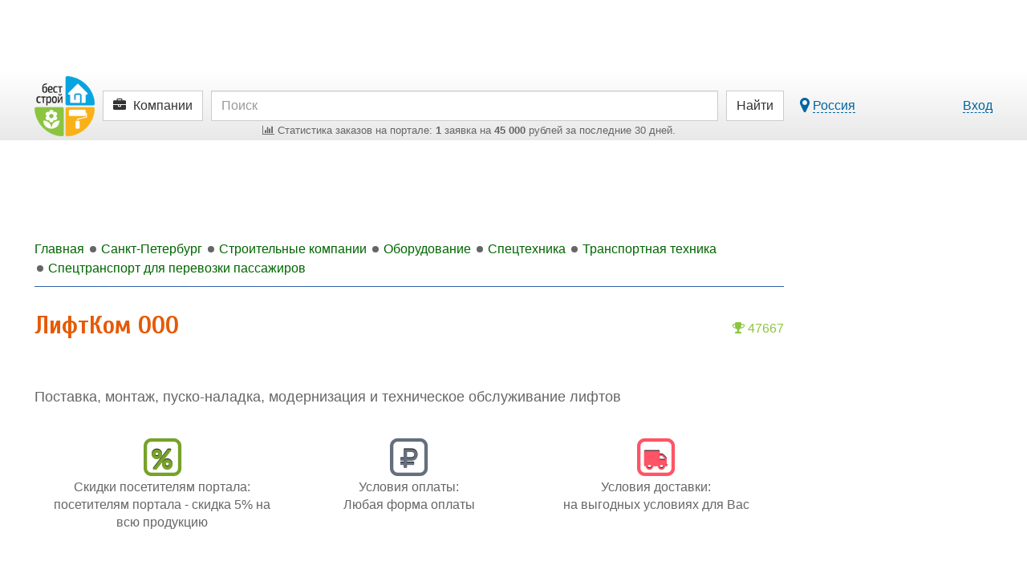

--- FILE ---
content_type: text/html; charset=UTF-8
request_url: https://sankt-peterburg.best-stroy.ru/kompaniya_liftkom-ooo_30977
body_size: 11205
content:
<!DOCTYPE html>
<html lang="ru">
<head>
<title>ЛифтКом ООО, Санкт-Петербург</title>
<meta charset="utf-8">
<meta http-equiv="X-UA-Compatible" content="IE=edge">

<meta name="viewport" content="width=device-width, initial-scale=1, maximum-scale=1, minimum-scale=1, user-scalable=no">
<meta name="csrf-token" content="nCF74yr547mrrkUX5RojLp1hcnzYH7BVchBgNehX">
<meta name="description" content="Поставка, монтаж, пусконаладка, модернизация и техническое обслуживание лифтов">

<link href="https://best-stroy.ru/css/app.css?1589204644" rel="stylesheet" type="text/css">

<link rel="apple-touch-icon" sizes="180x180" href="/apple-touch-icon.png">
<link rel="icon" type="image/png" sizes="32x32" href="/favicon-32x32.png">
<link rel="icon" type="image/png" sizes="16x16" href="/favicon-16x16.png">
<link rel="manifest" href="/manifest.json">
<link rel="mask-icon" href="/safari-pinned-tab.svg" color="#5bbad5">
<meta name="msapplication-TileColor" content="#da532c">
<meta name="msapplication-TileImage" content="/mstile-144x144.png">
<meta name="theme-color" content="#ffffff">
<meta property="og:url" content="https://sankt-peterburg.best-stroy.ru/kompaniya_liftkom-ooo_30977" />
<meta property="og:title" content="ЛифтКом ООО" />
<meta property="og:type" content="website" />
<meta property="og:image" content="https://best-stroy.ru/img/preview-lg.jpg" />
<meta property="og:site_name" content="БЕСТ-СТРОЙ.РУ" />
<script async src=https://yandex.ru/ads/system/header-bidding.js></script>
<script type="text/javascript" src=https://ads.digitalcaramel.com/js/best-stroy.ru.js></script>
<script>window.yaContextCb = window.yaContextCb || []</script>
<script src=https://yandex.ru/ads/system/context.js async></script>
</head>

<body itemscope itemtype="http://schema.org/WebPage" class="companies-page">


<div id="vk_api_transport"></div>
<div id="fb-root"></div>


<div class="limit-width">
    <div class="top_wrapper">
        
        <div style="width:728px;height:90px;" class="js-bs_slots" data-id="69" id="bs_slot_id69"></div>
    </div>
</div>

<nav class="header">
    <div id="header-fixed" class="header-fixed">
        <div class="limit-width">
            <div class="header-top">
                <form action="https://best-stroy.ru/search" class="row" role="search" itemprop="potentialAction" itemscope itemtype="http://schema.org/SearchAction">
                    <meta itemprop="target" content="https://best-stroy.ru/search?s={s}">

                    <div class="header-logo">
                        <a href="https://best-stroy.ru" title="Главная">
                            <img src="https://best-stroy.ru/img/logo.png" width="75" height="75" alt="БЕСТ-СТРОЙ.РУ">
                        </a>
                    </div>

                    <div class="menu">
                                                <a href="#header-menu" class="btn btn-default js-modal menu">
                                                            <i class="fa fa-briefcase"></i>

                                <span class="hidden-xs">Компании</span>
                                <input type="hidden" name="w" value="companies">
                                                    </a>
                    </div>

                    <div class="header-search">
                        <input type="text" name="s" value="" class="form-control" placeholder="Поиск" itemprop="query-input" required>

                        <div class="orders-stat visible-lg">
                            <a href="https://sankt-peterburg.best-stroy.ru/tovary-i-uslugi"><span><i class="fa fa-bar-chart"></i> ﻿Статистика заказов на портале: <b>1</b> заявка на <b>45 000</b> рублей за последние 30 дней.
</span></a>
                        </div>

                        <div class="orders-stat visible-md">
                            <a href="https://sankt-peterburg.best-stroy.ru/tovary-i-uslugi"><span><i class="fa fa-bar-chart"></i> ﻿<b>1</b> заявка на <b>45 000</b> р. за 30 дн.
</span></a>
                        </div>
                    </div>

                    <div class="header-submit">
                        <button type="submit" class="btn btn-default"><span class="visible-xs"><i class="fa fa-search"></i></span><span class="hidden-xs">Найти</span></button>
                    </div>
                                        <div class="header-link">
                        <div class="pull-left hidden-xs">
                            <a href="#region-modal" class="js-modal js-city-link-region" data-choosed="russia">
                                <i class="fa fa-lg fa-map-marker"></i> <span class="with-action js-region-choosed">Россия</span>
                            </a>
                        </div>

                        <a href="https://best-stroy.ru/users/login" class="js-modal with-action" title="Авторизация">Вход</a>
                    </div>
                                    </form>

                <div class="orders-stat-mobile text-center visible-xs">
                    <a href="https://sankt-peterburg.best-stroy.ru/tovary-i-uslugi">
                        <span><i class="fa fa-bar-chart"></i> ﻿<b>1</b> заявка на <b>45 000</b> р. за 30 дн.
</span>
                    </a>
                </div>
            </div>

            <div id="branding"></div>

          </div>
    </div>

    </nav>



<div class="wrapper">
    <div id="container" class="js-fixed-container">
        
        <main role="main">
            <div id="content">

                <div class="banners top">
    <div id="bs_s_slot_id1" data-id="1" class="js-bs_s_slots sponsor" style="height:90px">
        
        
        
        
        <div id="adfox_162072137453178833"></div>
    </div>
</div>


                <div class="breadcrumbs" itemscope itemtype="http://schema.org/BreadcrumbList">
                        <a class="js-menu-ellipsis" data-fa-icon="fa-home" href="https://best-stroy.ru" itemprop="itemListElement" itemscope itemtype="http://schema.org/ListItem">
                <span itemprop="name">Главная</span>
                <meta itemprop="position" content="1" />
                <link itemprop="item" itemtype="http://schema.org/Thing" href="https://best-stroy.ru" />
            </a>
                                <a class="js-menu-ellipsis" data-fa-icon="fa-level-up fa-rotate-90" href="https://sankt-peterburg.best-stroy.ru" itemprop="itemListElement" itemscope itemtype="http://schema.org/ListItem">
                <span itemprop="name">Санкт-Петербург</span>
                <meta itemprop="position" content="2" />
                <link itemprop="item" itemtype="http://schema.org/Thing" href="https://sankt-peterburg.best-stroy.ru" />
            </a>
                                <a class="js-menu-ellipsis" data-fa-icon="fa-level-up fa-rotate-90" href="https://sankt-peterburg.best-stroy.ru/katalog" itemprop="itemListElement" itemscope itemtype="http://schema.org/ListItem">
                <span itemprop="name">Строительные компании</span>
                <meta itemprop="position" content="3" />
                <link itemprop="item" itemtype="http://schema.org/Thing" href="https://sankt-peterburg.best-stroy.ru/katalog" />
            </a>
                                <a class="js-menu-ellipsis" data-fa-icon="fa-level-up fa-rotate-90" href="https://sankt-peterburg.best-stroy.ru/kompanii_oborudovanie" itemprop="itemListElement" itemscope itemtype="http://schema.org/ListItem">
                <span itemprop="name">Оборудование</span>
                <meta itemprop="position" content="4" />
                <link itemprop="item" itemtype="http://schema.org/Thing" href="https://sankt-peterburg.best-stroy.ru/kompanii_oborudovanie" />
            </a>
                                <a class="js-menu-ellipsis" data-fa-icon="fa-level-up fa-rotate-90" href="https://sankt-peterburg.best-stroy.ru/kompanii_spectehnika" itemprop="itemListElement" itemscope itemtype="http://schema.org/ListItem">
                <span itemprop="name">Спецтехника</span>
                <meta itemprop="position" content="5" />
                <link itemprop="item" itemtype="http://schema.org/Thing" href="https://sankt-peterburg.best-stroy.ru/kompanii_spectehnika" />
            </a>
                                <a class="js-menu-ellipsis" data-fa-icon="fa-level-up fa-rotate-90" href="https://sankt-peterburg.best-stroy.ru/kompanii_transportnaja-tehnika" itemprop="itemListElement" itemscope itemtype="http://schema.org/ListItem">
                <span itemprop="name">Транспортная техника</span>
                <meta itemprop="position" content="6" />
                <link itemprop="item" itemtype="http://schema.org/Thing" href="https://sankt-peterburg.best-stroy.ru/kompanii_transportnaja-tehnika" />
            </a>
                                <a class="js-menu-ellipsis" data-fa-icon="fa-level-up fa-rotate-90" href="https://sankt-peterburg.best-stroy.ru/kompanii_spectransport-dlja-perevozki-passazhirov" itemprop="itemListElement" itemscope itemtype="http://schema.org/ListItem">
                <span itemprop="name">Спецтранспорт для перевозки пассажиров</span>
                <meta itemprop="position" content="7" />
                <link itemprop="item" itemtype="http://schema.org/Thing" href="https://sankt-peterburg.best-stroy.ru/kompanii_spectransport-dlja-perevozki-passazhirov" />
            </a>
            
                </div>

                
<article itemscope itemtype="http://schema.org/LocalBusiness" class="companies-item">
    <header>
        <a href="#company-position" class="js-modal item-top top1000plus"><i class="fa fa-trophy"></i> 47667</a>
        
        <h1 itemprop="name">
            
            ЛифтКом ООО
        </h1>

        
        <link itemprop="mainEntityOfPage" href="https://sankt-peterburg.best-stroy.ru/kompaniya_liftkom-ooo_30977">

        <div itemprop="image" itemscope itemtype="http://schema.org/ImageObject" style="display:none">
            <link itemprop="contentUrl" href="https://best-stroy.ru/img/preview-lg.jpg">
            <link itemprop="url" href="https://best-stroy.ru/img/preview-lg.jpg">
            <meta itemprop="width" content="1000">
            <meta itemprop="height" content="417">
        </div>
        <meta itemprop="address" content="Тосненский р-н, п. Тельмана лит. А, А1">
        <meta itemprop="telephone" content="+7 (812) 4607656">
                <meta itemprop="additionalType" content="Спецтранспорт для перевозки пассажиров">
                
        
        
    </header>

                                                        
            <div class="item-text" itemprop="description">
        Поставка, монтаж, пуско-наладка, модернизация и техническое обслуживание лифтов
    </div>

    <div class="companies-icons">
        <div class="items-first">
            <div class="items-icons">
                <ul class="list-inline col-qt-3">

                                        <li class="fa-stack items-icon-discount" title="Скидки посетителям портала: посетителям портала - скидка 5% на всю продукцию">
                        <div class="icons-wrapper">
                            <i class="fa fa-square-o fa-stack-2x"></i>
                            <i class="fa fa-percent fa-stack-1x"></i>
                        </div>
                        <div class="icons-caption-full">
                            <span>Скидки посетителям портала:</span>
                            <span>посетителям портала - скидка 5% на всю продукцию</span>
                        </div>
                    </li>
                    
                                        <li class="fa-stack items-icon-payment" title="Условия оплаты: Любая форма оплаты">
                        <div class="icons-wrapper">
                            <i class="fa fa-square-o fa-stack-2x"></i>
                            <i class="fa fa-rub fa-stack-1x"></i>
                        </div>
                        <div class="icons-caption-full">
                            <span>Условия оплаты:</span>
                            <span>Любая форма оплаты</span>
                        </div>
                    </li>
                    
                                        <li class="fa-stack items-icon-transfer" title="Условия доставки: на выгодных условиях для Вас">
                        <div class="icons-wrapper">
                            <i class="fa fa-square-o fa-stack-2x"></i>
                            <i class="fa fa-truck fa-flip-horizontal fa-stack-1x"></i>
                        </div>
                        <div class="icons-caption-full">
                            <span>Условия доставки:</span>
                            <span>на выгодных условиях для Вас</span>
                        </div>
                    </li>
                    
                    
                </ul>
            </div>
        </div>
    </div>
    
                <ins class="adsbygoogle" style="display:block; text-align:center; margin-top:35px;" data-ad-layout="in-article" data-ad-format="fluid" data-ad-client="ca-pub-8306438796578907" data-ad-slot="7378471659"></ins>
    
        
    
    
    <section class="companies-contacts">
        <h2>Контакты
                             и схема проезда
                    </h2>

        <div class="map-wrapper">
        <div class="map-contacts-close" data-status="visible" onclick="mapHideShow(this)"><i class="fa fa-2x fa-angle-left"></i></div>
        <div class="map-contacts-container">
    
    <div class="company-name h2"><a href="https://sankt-peterburg.best-stroy.ru/kompaniya_liftkom-ooo_30977">ЛифтКом ООО</a></div>

    
            <p class="text-center">
            <span class="btn btn-info items-phone js-phone js-click-counter" data-page="companies" data-id="30977" data-name="show-phone" title="Показать телефон">
                <i class="fa fa-phone"></i>
                <span class="items-phone-partial"><span>+7 (812) 460XXXX</span></span>
            </span>

            <span style="display:none">
                <a class="btn btn-info js-click-counter items-phone" href="tel:+78124607656" target="_blank" rel="noopener nofollow" title="Нажмите, чтобы позвонить" data-page="companies" data-id="30977" data-name="phone"><i class="fa fa-phone faa-tada animated active"></i> <span class="items-phone-partial">+7 (812) 4607656</span></a>
            </span>
        </p>
    
    
     
        <p class="items-contact faa-parent animated-hover"><i class="fa fa-envelope-o fa-lg faa-pulse items-contact-icon"></i> <a href="/cdn-cgi/l/email-protection#cf83a6a9bba4a0a2bcbfad8fa2aea6a3e1bdba" target="_blank" rel="noopener nofollow" title="Отправить сообщение" class="js-click-counter" data-page="companies" data-id="30977" data-name="email"><span class="__cf_email__" data-cfemail="3c70555a485753514f4c5e7c515d5550124e49">[email&#160;protected]</span></a></p>
    
    
            <p class="items-contact faa-parent animated-hover">
            <i class="fa fa-map-marker fa-lg faa-pulse items-contact-icon"></i> Санкт-Петербург, Тосненский р-н, п. Тельмана лит. А, А1

                    </p>
    
            </div>
        <div id="map30977" class="map"></div>
    </div>
    
      </section>

    

    <footer class="clearfix">
        <section class="item-vote">
            <div itemprop="aggregateRating" itemscope itemtype="http://schema.org/AggregateRating" class="vote js-vote">
    <meta itemprop="ratingCount" content="1">
    <meta itemprop="ratingValue" content="5">
    <div class="h2 js-vote-title">
            Оцените эту компанию:
        </div>

    <div class="js-vote-rating vote-rating" data-url="https://best-stroy.ru/companies/30977/vote">
            <i title="Очень плохо" data-value="1" class="selected"></i>
            <i title="Плохо" data-value="2" class="selected"></i>
            <i title="Средне" data-value="3" class="selected"></i>
            <i title="Хорошо" data-value="4" class="selected"></i>
            <i title="Очень хорошо" data-value="5" class="selected"></i>
        </div>
    <div class="vote-info" title="Общая оценка / количество голосов">
        <strong class="js-vote-value">5</strong> / <span class="js-vote-count">1</span>
    </div>
</div>

          </section>
    </footer>
</article>


                <div class="yandex-bottom">
                    <div class="hidden-xxs hidden-xs hidden-sm">
                        <div class="js-ad-wrapper"><div id="yandex_rtb_R-A-13900-5" style="display:inline-block"></div></div>
                    </div>
                    <div class="hidden-md hidden-lg">
                        <div class="js-ad-wrapper"><div id="yandex_rtb_R-A-13900-22" style="display:inline-block"></div></div>
                    </div>
                </div>
            </div>
        </main>

        <aside role="complementary" class="js-fixed-wrapper">

    
    <div class="banners">
        

        <div><div style="width:240px;height:400px;" class="js-bs_slots" data-id="91" id="bs_slot_id91"></div></div>

        <div><div style="width:240px;height:400px;" class="js-bs_slots" data-id="92" id="bs_slot_id92"></div></div>



        
            
            
            
        


    </div>

    <div id="fixed">
        <div class="subscribe" itemscope itemtype="http://schema.org/Organization">
                        <link itemprop="url" href="https://sankt-peterburg.best-stroy.ru">
            <link itemprop="logo" href="https://best-stroy.ru/img/logo-200.jpg">

            <div class="subscribe-title">Присоединяйтесь в соцсетях!</div>

            <a itemprop="sameAs" href="https://vk.com/beststroy" rel="nofollow" target="_blank" class="btn btn-block btn-vkontakte"><i class="fa fa-vk"></i> Вконтакте</a>
            <a itemprop="sameAs" href="https://ok.ru/beststroy" rel="nofollow" target="_blank" class="btn btn-block btn-odnoklassniki"><i class="fa fa-odnoklassniki"></i> Одноклассники</a>
            <a itemprop="sameAs" href="https://t.me/beststroyru" rel="nofollow" target="_blank" class="btn btn-block btn-telegram"><i class="fa fa-paper-plane"></i> Telegram</a>
            <a itemprop="sameAs" href="https://ru.pinterest.com/beststroy/" rel="nofollow" target="_blank" class="btn btn-block btn-pinterest"><i class="fa fa-pinterest"></i> Pinterest</a>
            <a href="https://zen.yandex.ru/best-stroy.ru" rel="nofollow" target="_blank" class="btn btn-block btn-zen"><img src="https://best-stroy.ru/img/social/zen.png" alt="Yandex.Дзен" width="25" height="25"> Яндекс.Дзен</a>
            <a itemprop="sameAs" href="https://www.youtube.com/channel/UCXm2uzzNcOJOQUF72RYJNKw" rel="nofollow" target="_blank" class="btn btn-block btn-youtube"><i class="fa fa-youtube"></i> Youtube</a>
        </div>

                
        
        <div><div class="js-ad-wrapper"><div id="yandex_rtb_R-A-13900-2" style="display:inline-block;width:240px"></div></div></div>

        
        <div>
                        <ins class="adsbygoogle"
                 style="display:block"
                 data-ad-client="ca-pub-8306438796578907"
                 data-ad-slot="8978493783"
                 data-ad-format="auto"
                 data-full-width-responsive="true"></ins>
        </div>
    </div>

</aside>
    </div>

    <footer role="contentinfo" class="footer">
    <div class="col-qt-footer">
        <div class="links">
            <div class="h2">Для потребителей</div>
            <ul>
                <li><a href="https://sankt-peterburg.best-stroy.ru/tovary-i-uslugi">Найти товары и услуги</a></li>
                <li><a href="https://sankt-peterburg.best-stroy.ru/katalog">Поискать хорошую компанию</a></li>
                <li><a href="https://best-stroy.ru/statji">Прочитать полезные статьи</a></li>
                <li><a href="https://best-stroy.ru/expos">Посетить ближайшую выставку</a></li>
 
            </ul>

            <div class="social-list">
    <div class="social-group col-qt-666">
        <div><a target="_blank" href="https://vk.com/beststroy" rel="nofollow"><img src="https://best-stroy.ru/img/social/vk.png" width="100" height="100" alt="vk.com"></a></div>
        <div><a target="_blank" href="https://ok.ru/beststroy" rel="nofollow"><img src="https://best-stroy.ru/img/social/ok.png" width="100" height="100" alt="ok.ru"></a></div>
        <div><a target="_blank" href="https://t.me/beststroyru" rel="nofollow"><img src="https://best-stroy.ru/img/social/telega.png" width="100" height="100" alt="t.me"></a></div>
        <div><a target="_blank" href="https://ru.pinterest.com/beststroy/" rel="nofollow"><img src="https://best-stroy.ru/img/social/pt.png" width="100" height="100" alt="pinterest.com"></a></div>
        <div><a target="_blank" href="https://zen.yandex.ru/best-stroy.ru" rel="nofollow"><img src="https://best-stroy.ru/img/social/zen.png" width="100" height="100" alt="zen.yandex.ru"></a></div>
    </div>
</div>
        </div>
        <div class="links">
            <div class="h2">Для продавцов</div>
            <ul>
                <li><a href="https://best-stroy.ru/companies/create">Зарегистрировать компанию</a></li>
                <li><a href="https://best-stroy.ru/companies/create">Добавить товары и услуги</a></li>
                <li><a href="https://best-stroy.ru/companies/create">Разместить спецпредложение</a></li>
                <li><a href="https://best-stroy.ru/companies/create">Опубликовать новость компании</a></li>
                <li><a href="https://best-stroy.ru/expos/create">Принять участие в выставке</a></li>
                <li><a href="https://best-stroy.ru/forum">Дать профессиональные ответы</a></li>
                <li><a href="https://best-stroy.ru/ads" class="ads"><span>Разместить рекламу</span> на портале</a></li>
            </ul>
        </div>
        <div class="info">
            <div class="h2">&copy; &laquo;Бест-строй.ру&raquo;, 2004-2026</div>
            <p>Строительный портал с 2004 года.</p>
            <p>Руководитель проекта: Андрей Шпак</p>
            <p>E-mail: <a href="/cdn-cgi/l/email-protection#a4cdcac2cbe4c6c1d7d089d7d0d6cbdd8ad6d1"><span class="__cf_email__" data-cfemail="3a53545c557a585f494e17494e48554314484f">[email&#160;protected]</span></a></p>
            <p>Разработка портала - <a href="https://beststudio.ru" rel="nofollow">BestStudio.ru</a></p>

            <div class="stat">

                <div class="buttons_counter">

                    <!-- Top100 (Kraken) Widget -->
                    <span id="top100_widget"></span>
                    <!-- END Top100 (Kraken) Widget -->

                    <!-- Rating@Mail.ru logo -->
                    <a href="http://top.mail.ru/jump?from=936414" rel="nofollow">
                    <img src="//top-fwz1.mail.ru/counter?id=936414;t=317;l=1"
                    style="border:0;" height="15" width="88" alt="Рейтинг@Mail.ru" /></a>
                    <!-- //Rating@Mail.ru logo -->

                </div>
                <div class="buttons_counter">

                    <a href="http://www.yandex.ru/cy?base=0&amp;host=best-stroy.ru" target="_blank" rel="nofollow"><img src="https://www.yandex.ru/cycounter?best-stroy.ru" width="88" height="31" alt="Яндекс цитирования" /></a>

                    <!--LiveInternet counter--><script data-cfasync="false" src="/cdn-cgi/scripts/5c5dd728/cloudflare-static/email-decode.min.js"></script><script type="text/javascript"><!--
                    document.write("<a href='//www.liveinternet.ru/click' "+
                    "target=_blank><img src='//counter.yadro.ru/hit?t24.11;r"+
                    escape(document.referrer)+((typeof(screen)=="undefined")?"":
                    ";s"+screen.width+"*"+screen.height+"*"+(screen.colorDepth?
                    screen.colorDepth:screen.pixelDepth))+";u"+escape(document.URL)+
                    ";"+Math.random()+
                    "' alt='' title='LiveInternet: показано число посетителей за"+
                    " сегодня' "+
                    "border='0' width='88' height='15'><\/a>")
                    //--></script><!--/LiveInternet-->

                </div>
                <div class="clearfix"></div>
            </div>

        </div>
    </div>
</footer>
</div>

<div id="mobisway_ad_baner1"></div>


<div id="back-top"><i class="fa fa-chevron-up"></i></div>

<div class="fixed-bottom">
    <div class="js-ad-wrapper"><div id="yandex_rtb_R-A-13900-6" style="display:inline-block"></div></div>
</div>

<div id="company-position" class="item-text" title="Позиция в каталоге Компаний Бест-строй.ру" style="display:none;max-width:430px">
            <div class="block-top top1000plus"><i class="fa fa-trophy"></i> 47667</div>

            <p>На позицию влияют несколько факторов:</p>
            <ol style="padding-left:2em">
                <li>
                    Приоритет подключения <a href="https://best-stroy.ru/ads">одного из тарифов</a>.
                    <div class="text-muted">Тарифы &laquo;Базовый&raquo;, &laquo;Оптимальный&raquo; и &laquo;Выгодный&raquo; дают приоритет размещения в каталоге.</div>
                </li>
                <li>
                    Учёт посетителей сайта компании с помощью
                                        нашего счётчика.
                                        <div class="text-muted">Чем выше посещаемость сайта компании относительно других сайтов, тем выше компания в каталоге.</div>
                </li>
                <li>
                    Актуальность информации о компании и её предложениях.
                    <div class="text-muted">Мы поощряем компании, которые следят за актуальностью ассортимента и цен на свои товары и услуги.</div>
                </li>
            </ol>

            <div class="js-buttons-stick buttons-stick">
                <div class="buttons">
                    <button type="button" class="btn btn-default js-modal" data-action="close">Закрыть</button>
                </div>
            </div>
        </div>
        
    <div id="region-modal" style="display:none" data-title="Выберите город">
    <div class="progress loading" style="width:250px"><div class="progress-bar progress-bar-info" style="width:100%"></div></div>
</div>

  

<div id="confirm-close" style="display:none" data-title="Подтверждение">
    <p>Сохранить изменения?</p>
    <button type="button" class="btn btn-save js-modal" data-action="save">Сохранить</button>
    <button type="button" class="btn btn-default js-modal js-modal-old" data-action="close">Не сохранять</button>
    <button type="button" class="btn btn-info js-modal js-modal-new" data-action="dont" style="display:none">Не сохранять</button>
    <button type="button" class="btn btn-default js-modal js-modal-new" data-action="close" style="display:none">Назад</button>
</div>


<script>
window.vapidPublicKey = "BGm4w+UxkWvCIJz0YScfnCExaP7TOFCMQcKCyDICrv7VlI9den2EkFXSZou28I9HpvVfn+BCmD1AeEKGv3vDdw8=";
</script>
<script src="https://best-stroy.ru/js/app.js?1588240889"></script>
<script>
    jsApp.setAppUrl('https://best-stroy.ru');
    jsApp.localStorage = jsApp.crossDomainStorage({ origin: jsApp.getAppUrl() });
</script>
<script src="https://best-stroy.ru/storage/ads.js?1769115610"></script>
<script src="https://best-stroy.ru/storage/sponsors.js?1769116212"></script>
                         <script src="https://api-maps.yandex.ru/2.1/?apikey=e0376bc7-b1e1-4e62-b030-1ca9adb00218&lang=ru_RU" type="text/javascript"></script>

            <script>
                function mapHideShow(elem){
                    status = $(elem).data('status');
                    if (status == "visible") {
                        $(elem).data('status', 'hidden');
                        $(elem).parent().find('.map-contacts-container').animate({'left': '-415px'}, 200);
                        $(elem).parent().find('.map-contacts-close').animate({'left': '-2px'}, 200);
                        $(elem).find('i.fa').addClass('fa-flip-horizontal');
                    } else {
                        $(elem).data('status', 'visible');
                        $(elem).find('i.fa').removeClass('fa-flip-horizontal');
                        $(elem).parent().find('.map-contacts-container').css({'left': 'auto'});
                        $(elem).parent().find('.map-contacts-close').css({'left': '409px'});
                    }
                }
            </script>

                    
        <script>
        function initMap30977(){
            myMap = new ymaps.Map("map30977", {
                center: [59.730116000000000, 30.615187000000000],
                zoom: 15,
                controls: ['fullscreenControl']
            });

            myMap.controls.add('zoomControl', {position: {right: '10px', top: '50px'}});
            myMap.behaviors.disable('scrollZoom');
            //myMap.behaviors.disable('drag');

            BalloonContentLayout = ymaps.templateLayoutFactory.createClass(
                '<div>' +
                    '<img style="height: 50px; float: left; " src="$[properties.logo]" />' +
                    '<div class="h3" style="margin-top:0; height: 2em; padding-left: 10px; overflow: hidden">$[properties.name]</div>' +
                    '<span>$[properties.city], $[properties.address]</span>' +
                '</div>'
            );

            ymaps.layout.storage.add('companyLayout30977', BalloonContentLayout);

            myCollection = new ymaps.GeoObjectCollection();

            myCollection.options.set({
                balloonContentLayout: 'companyLayout30977',
                balloonMaxWidth: 400,
                balloonMinWidth: 200,
                preset: 'islands#redDotIcon'
            });

                            myPlacemark = new ymaps.Placemark([59.730116000000000, 30.615187000000000], {
                    name: "ЛифтКом ООО",
                                            logo: "https://best-stroy.ru/img/stubs/companies/logo.jpg",
                                        city: "Санкт-Петербург",
                    address: "Тосненский р-н, п. Тельмана лит. А, А1"
                }, {

                });

                myCollection.add(myPlacemark);

                myMap.geoObjects.add(myCollection);
            
        }
        </script>
    
<script>
jsApp.init(function() {
    if (typeof(ymaps) != 'undefined') {
        ymaps.ready(initMap30977);
    } else {
        $("#map30977").remove();
    }
});
</script>
  <script>
jsApp.init(function() {
    var voteInit = function() {
        $('.js-vote').jsVote().removeClass('js-vote').addClass('js-vote-init');
    };

    jsApp.onLoad(voteInit);

    voteInit();
});
</script>
  <script>
jsApp.init(function() {
    $('.js-phone').click(function(event) {
        $(this).hide().next().show();
    });

    jsApp.clickCounter();
});
</script>
  <script>
    window.brandingCategories = [342];
</script>
<script src="https://best-stroy.ru/storage/branding.js?1769116212"></script>
<script>
jsApp.init(function() {
    jsApp.clickCounter();
});
</script>
  <script>
jsApp.init(function() {
    $.jsModal.set('#region-modal', {
        open: function() {
            var $modal = $(this);

            var callback = function() {
                $modal.find('.js-category-link').on('categoriesListHeightIsChanged', function() {
                    $.hideShowFormButtons($modal);
                });

                var selected = [], choosed = $modal.data('jsModalOpener').attr('data-choosed');

                if (choosed && choosed.length) {
                    selected.push(choosed);
                }

                $('#region-choose').jsCategoriesChoose('select', selected);
            };

            if (!$modal.data('isLoaded')) {
                $.get('/region', function(data) {
                    $modal.html(data).data('isLoaded', !0);

                    jsApp.callOnLoads($modal);

                    $.jsModal.initButtons($modal);

                    callback.call();
                });
            } else {
                callback.call();
            }
        },
        save: function(event) {
            var $selected = $('#region-choose').jsCategoriesChoose('getSelectedElements').eq(0);

            var title, value;
            if ($selected.length) {
                title = $selected.closest('.js-category').find('span').html();

                value = $selected.val();
            } else {
                title = 'Россия';

                value = 'russia';
            }

            domain = window.location.hostname.substring(window.location.hostname.lastIndexOf(".", window.location.hostname.lastIndexOf(".") - 1) + 1);

            city_link = 'https://' + domain;
            if ($selected.data('is_subdomain')) {
                city_link = 'https://' + $selected.data('slug') + '.' + domain;
            }
            redirect_link = city_link + window.location.pathname;

            jsApp.localStorage.setItem('city_obj', JSON.stringify({'city_id': value, 'city_title': title, 'city_link': city_link}));

            var i, $modal = $(this);

            $('.js-region-choosed').attr('data-choosed', value).html(title);

            window.location.assign(redirect_link);


            $.jsModal.close(event);
        }
    });
});
</script>
 <script>
jsApp.statsStack([{"page":"companies","event":"show","filters":{"id":30977},"duration":0}]);
</script>
<script>
jsApp.stats.out({"page":"companies","event":"show","filters":{"id":30977}});
</script>
<script>
jsApp.init(function() {
    
    $.when( jsApp.localStorage.getItem('city_obj') ).done(function(city_obj) {
        city_obj = JSON.parse(city_obj);

        cityLinks.handle(city_obj);

        $.jsModal.set('#header-menu', {
            dialogClass: 'without-titlebar',

            open: function() {
                var $modal = $(this);

                if (!$modal.data('isLoaded')) {
                    $.get(((city_obj && city_obj.city_link) ? (city_obj.city_link + '/users/header-menu') : '/users/header-menu'), function(data) {
                        $modal.html(data).data('isLoaded', !0);

                        jsApp.callOnLoads($modal);

                        $.jsModal.initButtons($modal);

                        cityLinks.handle(city_obj);

                        $('#header-menu-categories').find('.col-xs-6').addClass('col-sm-4 col-xxs-12');
                    });
                } else {
                    cityLinks.handle(city_obj);
                }
            },
        });
    });

});
</script>




<script>
jsApp.socialWidgetsInit();
</script>


<script type="text/javascript">
(function(i,s,o,g,r,a,m){i['GoogleAnalyticsObject']=r;i[r]=i[r]||function(){
(i[r].q=i[r].q||[]).push(arguments)},i[r].l=1*new Date();a=s.createElement(o),
m=s.getElementsByTagName(o)[0];a.async=1;a.src=g;m.parentNode.insertBefore(a,m)
})(window,document,'script','https://www.google-analytics.com/analytics.js','ga');

ga('create', 'UA-22370257-3', 'best-stroy.ru');
ga('require', 'displayfeatures');
ga('require', 'linkid', 'linkid.js');
ga('send', 'pageview');
</script>

<!-- Rating@Mail.ru counter -->
<script type="text/javascript">
var _tmr = window._tmr || (window._tmr = []);
_tmr.push({id: "936414", type: "pageView", start: (new Date()).getTime()});
(function (d, w, id) {
  if (d.getElementById(id)) return;
  var ts = d.createElement("script"); ts.type = "text/javascript"; ts.async = true; ts.id = id;
  ts.src = (d.location.protocol == "https:" ? "https:" : "http:") + "//top-fwz1.mail.ru/js/code.js";
  var f = function () {var s = d.getElementsByTagName("script")[0]; s.parentNode.insertBefore(ts, s);};
  if (w.opera == "[object Opera]") { d.addEventListener("DOMContentLoaded", f, false); } else { f(); }
})(document, window, "topmailru-code");
</script><noscript><div style="position:absolute;left:-10000px;">
<img src="//top-fwz1.mail.ru/counter?id=936414;js=na" style="border:0;" height="1" width="1" alt="Рейтинг@Mail.ru" />
</div></noscript>
<!-- //Rating@Mail.ru counter -->

<!-- Yandex.Market Widget -->
<script async src="https://aflt.market.yandex.ru/widget/script/api" type="text/javascript"></script>
<script type="text/javascript">
    (function (w){
        function start() {
            w.removeEventListener("YaMarketAffiliateLoad", start);

            if ($("#marketWidget2").length > 0) {
                YaMarketAffiliate.createWidget({
                    "containerId": "marketWidget2",
                    "type": "models",
                    "params": {
                        "clid": 2331101,
                        "searchText": $('h1').text(),
                        "searchLocalOffersFirst": true,
                        "themeRows": 1,
                        "themeId": 1
                    }
                });
            }

            // $("h2[id^='heading']").each(function(i, el){
            //     id = $(el).attr('id');
            //     $findedEl = $('#' + id).nextAll(".item-text:first + p");
            //     if ($findedEl.length > 0) {
            //         $findedEl.after('<div class="marketWidget" id="marketWidget'+id+'"></div>');

            //         YaMarketAffiliate.createWidget({
            //             "containerId": "marketWidget"+id,
            //             "type": "offers",
            //             "params": {
            //                 "clid": 2331101,
            //                 "searchSelector": "h2#"+id,
            //                 "searchCount": 1,
            //                 "themeId": 1
            //             }
            //         });
            //     }
            // });

        }
        w.YaMarketAffiliate
            ? start()
            : w.addEventListener("YaMarketAffiliateLoad", start);
    })(window);
</script>
<!-- End Yandex.Market Widget -->

<!-- Yandex.Metrika counter -->
<script type="text/javascript" >
   (function(m,e,t,r,i,k,a){m[i]=m[i]||function(){(m[i].a=m[i].a||[]).push(arguments)};
   m[i].l=1*new Date();k=e.createElement(t),a=e.getElementsByTagName(t)[0],k.async=1,k.src=r,a.parentNode.insertBefore(k,a)})
   (window, document, "script", "https://mc.yandex.ru/metrika/tag.js", "ym");

   ym(2298025, "init", {
        clickmap:true,
        trackLinks:true,
        accurateTrackBounce:true,
        // webvisor:true
   });
</script>
<noscript><div><img src="https://mc.yandex.ru/watch/2298025" style="position:absolute; left:-9999px;" alt="" /></div></noscript>
<!-- /Yandex.Metrika counter -->

<script type="text/javascript">(window.Image ? (new Image()) : document.createElement('img')).src = location.protocol + '//vk.com/rtrg?r=umFNUB6gY1QU3ahVpryF1XTjVnBTkWipgQsHFXGYErCiu6Ld1UH8x9D5T0ziZ*6rb7IHKolN85PDOATOkbOcPF7uRYMhJi8sQniy0uGc8/Wl8*b4oezWfz77r3I4Oq7w90bK/N0iRKYil0SWqm83Tx6*CPZLSOvsy/DdCmSVh9g-&pixel_id=1000089135';</script>




<script src='https://cdn.experrto.io/client/experrto.js'></script>
<script>
Experrto.identify("b639d0714f8d697862cb01ea3cea960bfe168414");
</script>

<script>
    window.yaContextCb.push(()=>{
        Ya.adfoxCode.createAdaptive({
        ownerId: 332443,
        containerId: 'adfox_162072137453178833',
        params: {
            p1: 'clykw',
            p2: 'gxmz'
        }
    }, ['desktop', 'tablet'], {
        tabletWidth: 830,
        phoneWidth: 480,
        isAutoReloads: false
        })
    })
</script>
<script>
setInterval(function(){
window.Ya.adfoxCode.reload('adfox_162072137453178833')
}, 30000);
</script>


<script>
(function(w, d, n, s, t) {
    w[n] = w[n] || [];
    w[n].push(function() {
        Ya.Context.AdvManager.render({
            blockId: "R-A-13900-5",
            renderTo: "yandex_rtb_R-A-13900-5",
            async: true,
            onRender: function(data) {
                jsApp.callOnHeightChanges();
            }
        });
    });
    w[n].push(function() {
        Ya.Context.AdvManager.render({
            blockId: "R-A-13900-22",
            renderTo: "yandex_rtb_R-A-13900-22",
            async: true,
            onRender: function(data) {
                jsApp.callOnHeightChanges();
            }
        });
    });
    w[n].push(function() {
        Ya.Context.AdvManager.render({
            blockId: "R-A-13900-2",
            renderTo: "yandex_rtb_R-A-13900-2",
            async: true,
            onRender: function(data) {
                jsApp.callOnHeightChanges();
            }
        });
    });
    w[n].push(function() {
        Ya.Context.AdvManager.render({
            blockId: "R-A-13900-6",
            renderTo: "yandex_rtb_R-A-13900-6",
            async: true,
            onRender: function(data) {
                jsApp.callOnHeightChanges();
            }
        });
    });
    t = d.getElementsByTagName("script")[0];
    s = d.createElement("script");
    s.type = "text/javascript";
    s.src = "//an.yandex.ru/system/context.js";
    s.async = true;
    t.parentNode.insertBefore(s, t);
})(this, this.document, "yandexContextAsyncCallbacks");
</script>
<script async src="https://pagead2.googlesyndication.com/pagead/js/adsbygoogle.js"></script>
<script>
(adsbygoogle = window.adsbygoogle || []).push({});
adsbygoogle.push({});
</script>


<script>jsApp.statsStackRender();</script>


<div id="overlay" class="overlay"></div>
<script defer src="https://static.cloudflareinsights.com/beacon.min.js/vcd15cbe7772f49c399c6a5babf22c1241717689176015" integrity="sha512-ZpsOmlRQV6y907TI0dKBHq9Md29nnaEIPlkf84rnaERnq6zvWvPUqr2ft8M1aS28oN72PdrCzSjY4U6VaAw1EQ==" data-cf-beacon='{"version":"2024.11.0","token":"46360cbda6b44983ac91f892dc47eb5d","r":1,"server_timing":{"name":{"cfCacheStatus":true,"cfEdge":true,"cfExtPri":true,"cfL4":true,"cfOrigin":true,"cfSpeedBrain":true},"location_startswith":null}}' crossorigin="anonymous"></script>
</body>
</html>


--- FILE ---
content_type: text/html
request_url: https://best-stroy.ru/local-storage.html
body_size: 392
content:
<!DOCTYPE html><html><head><meta charset="utf-8"></head><body><script>!function(){function a(a){var b=window.location.hostname.toLowerCase().replace(/\./g,"\\.");return new RegExp("^https://([a-zA-Zd-]+.)?"+b+"$").test(a)}function b(b){try{if(!a(b.origin))throw"origin Request";var c=JSON.parse(b.data);if(!c||!c.cdstorage)throw"invalid Request";c=c.cdstorage;var d=c.storage;"get"==c.type?(value=window[d].getItem(c.key),b.source.postMessage(JSON.stringify({cdstorage:{id:c.id,key:c.key,value:value}}),b.origin)):"set"==c.type?window[d].setItem(c.key,c.value):"remove"==c.type&&window[d].removeItem(c.key)}catch(a){return}}window.addEventListener?window.addEventListener("message",b,!1):window.attachEvent&&window.attachEvent("onmessage",b)}();</script><script defer src="https://static.cloudflareinsights.com/beacon.min.js/vcd15cbe7772f49c399c6a5babf22c1241717689176015" integrity="sha512-ZpsOmlRQV6y907TI0dKBHq9Md29nnaEIPlkf84rnaERnq6zvWvPUqr2ft8M1aS28oN72PdrCzSjY4U6VaAw1EQ==" data-cf-beacon='{"version":"2024.11.0","token":"46360cbda6b44983ac91f892dc47eb5d","r":1,"server_timing":{"name":{"cfCacheStatus":true,"cfEdge":true,"cfExtPri":true,"cfL4":true,"cfOrigin":true,"cfSpeedBrain":true},"location_startswith":null}}' crossorigin="anonymous"></script>
</body></html>

--- FILE ---
content_type: text/html; charset=utf-8
request_url: https://aflt.market.yandex.ru/widgets/service?appVersion=47f9b51ae574f79d9064465ef8af4e6d1c4b8e93
body_size: 491
content:

        <!DOCTYPE html>
        <html>
            <head>
                <title>Виджеты, сервисная страница!</title>

                <script type="text/javascript" src="https://yastatic.net/s3/market-static/affiliate/2393a198fd495f7235c2.js" nonce="ur5xY9dSybI80BpV+cElyg=="></script>

                <script type="text/javascript" nonce="ur5xY9dSybI80BpV+cElyg==">
                    window.init({"browserslistEnv":"legacy","page":{"id":"affiliate-widgets:service"},"request":{"id":"1769145833766\u002Fa6a0057314b1ca9c143ffa5c07490600\u002F1"},"metrikaCounterParams":{"id":45411513,"clickmap":true,"trackLinks":true,"accurateTrackBounce":true}});
                </script>
            </head>
        </html>
    

--- FILE ---
content_type: text/html; charset=utf-8
request_url: https://www.google.com/recaptcha/api2/aframe
body_size: 268
content:
<!DOCTYPE HTML><html><head><meta http-equiv="content-type" content="text/html; charset=UTF-8"></head><body><script nonce="AotHBsZWXu7N10akXw6v-w">/** Anti-fraud and anti-abuse applications only. See google.com/recaptcha */ try{var clients={'sodar':'https://pagead2.googlesyndication.com/pagead/sodar?'};window.addEventListener("message",function(a){try{if(a.source===window.parent){var b=JSON.parse(a.data);var c=clients[b['id']];if(c){var d=document.createElement('img');d.src=c+b['params']+'&rc='+(localStorage.getItem("rc::a")?sessionStorage.getItem("rc::b"):"");window.document.body.appendChild(d);sessionStorage.setItem("rc::e",parseInt(sessionStorage.getItem("rc::e")||0)+1);localStorage.setItem("rc::h",'1769145842569');}}}catch(b){}});window.parent.postMessage("_grecaptcha_ready", "*");}catch(b){}</script></body></html>